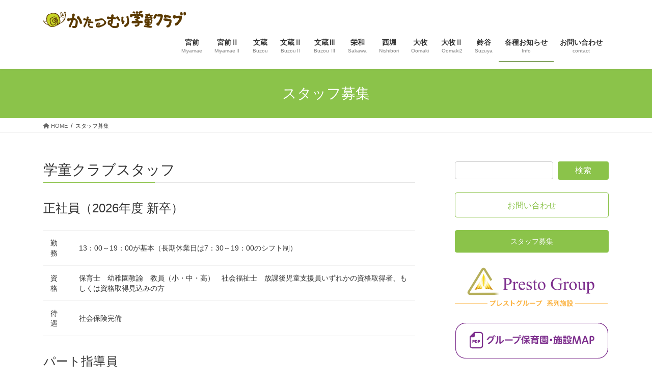

--- FILE ---
content_type: text/html; charset=UTF-8
request_url: https://gakudou.pk-katatsumuri.com/recruit
body_size: 13968
content:
<!DOCTYPE html>
<html lang="ja">
<head>
<meta charset="utf-8">
<meta http-equiv="X-UA-Compatible" content="IE=edge">
<meta name="viewport" content="width=device-width, initial-scale=1">
<!-- Google tag (gtag.js) --><script async src="https://www.googletagmanager.com/gtag/js?id=UA-131055679-3"></script><script>window.dataLayer = window.dataLayer || [];function gtag(){dataLayer.push(arguments);}gtag('js', new Date());gtag('config', 'UA-131055679-3');</script>
<title>スタッフ募集 | かたつむり学童クラブ</title>
<meta name='robots' content='max-image-preview:large' />
	<style>img:is([sizes="auto" i], [sizes^="auto," i]) { contain-intrinsic-size: 3000px 1500px }</style>
	<link rel="alternate" type="application/rss+xml" title="かたつむり学童クラブ &raquo; フィード" href="https://gakudou.pk-katatsumuri.com/feed" />
<link rel="alternate" type="application/rss+xml" title="かたつむり学童クラブ &raquo; コメントフィード" href="https://gakudou.pk-katatsumuri.com/comments/feed" />
<meta name="description" content="学童クラブスタッフ正社員（2026年度 新卒）勤　務13：00～19：00が基本（長期休業日は7：30～19：00のシフト制）資　格保育士　幼稚園教諭　教員（小・中・高）　社会福祉士　放課後児童支援員いずれかの資格取得者、もしくは資格取得見込みの方待　遇社会保険完備パート指導員勤　務13：00～19：00が基本（長期休業日は7：30～19：00のシフト制）資　格保育士　幼稚園教諭　教員（小・中・高）　社会福祉士　放課後児童" /><script type="text/javascript">
/* <![CDATA[ */
window._wpemojiSettings = {"baseUrl":"https:\/\/s.w.org\/images\/core\/emoji\/16.0.1\/72x72\/","ext":".png","svgUrl":"https:\/\/s.w.org\/images\/core\/emoji\/16.0.1\/svg\/","svgExt":".svg","source":{"concatemoji":"https:\/\/gakudou.pk-katatsumuri.com\/wp\/wp-includes\/js\/wp-emoji-release.min.js?ver=6.8.3"}};
/*! This file is auto-generated */
!function(s,n){var o,i,e;function c(e){try{var t={supportTests:e,timestamp:(new Date).valueOf()};sessionStorage.setItem(o,JSON.stringify(t))}catch(e){}}function p(e,t,n){e.clearRect(0,0,e.canvas.width,e.canvas.height),e.fillText(t,0,0);var t=new Uint32Array(e.getImageData(0,0,e.canvas.width,e.canvas.height).data),a=(e.clearRect(0,0,e.canvas.width,e.canvas.height),e.fillText(n,0,0),new Uint32Array(e.getImageData(0,0,e.canvas.width,e.canvas.height).data));return t.every(function(e,t){return e===a[t]})}function u(e,t){e.clearRect(0,0,e.canvas.width,e.canvas.height),e.fillText(t,0,0);for(var n=e.getImageData(16,16,1,1),a=0;a<n.data.length;a++)if(0!==n.data[a])return!1;return!0}function f(e,t,n,a){switch(t){case"flag":return n(e,"\ud83c\udff3\ufe0f\u200d\u26a7\ufe0f","\ud83c\udff3\ufe0f\u200b\u26a7\ufe0f")?!1:!n(e,"\ud83c\udde8\ud83c\uddf6","\ud83c\udde8\u200b\ud83c\uddf6")&&!n(e,"\ud83c\udff4\udb40\udc67\udb40\udc62\udb40\udc65\udb40\udc6e\udb40\udc67\udb40\udc7f","\ud83c\udff4\u200b\udb40\udc67\u200b\udb40\udc62\u200b\udb40\udc65\u200b\udb40\udc6e\u200b\udb40\udc67\u200b\udb40\udc7f");case"emoji":return!a(e,"\ud83e\udedf")}return!1}function g(e,t,n,a){var r="undefined"!=typeof WorkerGlobalScope&&self instanceof WorkerGlobalScope?new OffscreenCanvas(300,150):s.createElement("canvas"),o=r.getContext("2d",{willReadFrequently:!0}),i=(o.textBaseline="top",o.font="600 32px Arial",{});return e.forEach(function(e){i[e]=t(o,e,n,a)}),i}function t(e){var t=s.createElement("script");t.src=e,t.defer=!0,s.head.appendChild(t)}"undefined"!=typeof Promise&&(o="wpEmojiSettingsSupports",i=["flag","emoji"],n.supports={everything:!0,everythingExceptFlag:!0},e=new Promise(function(e){s.addEventListener("DOMContentLoaded",e,{once:!0})}),new Promise(function(t){var n=function(){try{var e=JSON.parse(sessionStorage.getItem(o));if("object"==typeof e&&"number"==typeof e.timestamp&&(new Date).valueOf()<e.timestamp+604800&&"object"==typeof e.supportTests)return e.supportTests}catch(e){}return null}();if(!n){if("undefined"!=typeof Worker&&"undefined"!=typeof OffscreenCanvas&&"undefined"!=typeof URL&&URL.createObjectURL&&"undefined"!=typeof Blob)try{var e="postMessage("+g.toString()+"("+[JSON.stringify(i),f.toString(),p.toString(),u.toString()].join(",")+"));",a=new Blob([e],{type:"text/javascript"}),r=new Worker(URL.createObjectURL(a),{name:"wpTestEmojiSupports"});return void(r.onmessage=function(e){c(n=e.data),r.terminate(),t(n)})}catch(e){}c(n=g(i,f,p,u))}t(n)}).then(function(e){for(var t in e)n.supports[t]=e[t],n.supports.everything=n.supports.everything&&n.supports[t],"flag"!==t&&(n.supports.everythingExceptFlag=n.supports.everythingExceptFlag&&n.supports[t]);n.supports.everythingExceptFlag=n.supports.everythingExceptFlag&&!n.supports.flag,n.DOMReady=!1,n.readyCallback=function(){n.DOMReady=!0}}).then(function(){return e}).then(function(){var e;n.supports.everything||(n.readyCallback(),(e=n.source||{}).concatemoji?t(e.concatemoji):e.wpemoji&&e.twemoji&&(t(e.twemoji),t(e.wpemoji)))}))}((window,document),window._wpemojiSettings);
/* ]]> */
</script>
<link rel='stylesheet' id='vkExUnit_common_style-css' href='https://gakudou.pk-katatsumuri.com/wp/wp-content/plugins/vk-all-in-one-expansion-unit/assets/css/vkExUnit_style.css?ver=9.112.4.0' type='text/css' media='all' />
<style id='vkExUnit_common_style-inline-css' type='text/css'>
:root {--ver_page_top_button_url:url(https://gakudou.pk-katatsumuri.com/wp/wp-content/plugins/vk-all-in-one-expansion-unit/assets/images/to-top-btn-icon.svg);}@font-face {font-weight: normal;font-style: normal;font-family: "vk_sns";src: url("https://gakudou.pk-katatsumuri.com/wp/wp-content/plugins/vk-all-in-one-expansion-unit/inc/sns/icons/fonts/vk_sns.eot?-bq20cj");src: url("https://gakudou.pk-katatsumuri.com/wp/wp-content/plugins/vk-all-in-one-expansion-unit/inc/sns/icons/fonts/vk_sns.eot?#iefix-bq20cj") format("embedded-opentype"),url("https://gakudou.pk-katatsumuri.com/wp/wp-content/plugins/vk-all-in-one-expansion-unit/inc/sns/icons/fonts/vk_sns.woff?-bq20cj") format("woff"),url("https://gakudou.pk-katatsumuri.com/wp/wp-content/plugins/vk-all-in-one-expansion-unit/inc/sns/icons/fonts/vk_sns.ttf?-bq20cj") format("truetype"),url("https://gakudou.pk-katatsumuri.com/wp/wp-content/plugins/vk-all-in-one-expansion-unit/inc/sns/icons/fonts/vk_sns.svg?-bq20cj#vk_sns") format("svg");}
.veu_promotion-alert__content--text {border: 1px solid rgba(0,0,0,0.125);padding: 0.5em 1em;border-radius: var(--vk-size-radius);margin-bottom: var(--vk-margin-block-bottom);font-size: 0.875rem;}/* Alert Content部分に段落タグを入れた場合に最後の段落の余白を0にする */.veu_promotion-alert__content--text p:last-of-type{margin-bottom:0;margin-top: 0;}
</style>
<style id='wp-emoji-styles-inline-css' type='text/css'>

	img.wp-smiley, img.emoji {
		display: inline !important;
		border: none !important;
		box-shadow: none !important;
		height: 1em !important;
		width: 1em !important;
		margin: 0 0.07em !important;
		vertical-align: -0.1em !important;
		background: none !important;
		padding: 0 !important;
	}
</style>
<link rel='stylesheet' id='wp-block-library-css' href='https://gakudou.pk-katatsumuri.com/wp/wp-includes/css/dist/block-library/style.min.css?ver=6.8.3' type='text/css' media='all' />
<style id='classic-theme-styles-inline-css' type='text/css'>
/*! This file is auto-generated */
.wp-block-button__link{color:#fff;background-color:#32373c;border-radius:9999px;box-shadow:none;text-decoration:none;padding:calc(.667em + 2px) calc(1.333em + 2px);font-size:1.125em}.wp-block-file__button{background:#32373c;color:#fff;text-decoration:none}
</style>
<style id='pdfemb-pdf-embedder-viewer-style-inline-css' type='text/css'>
.wp-block-pdfemb-pdf-embedder-viewer{max-width:none}

</style>
<style id='global-styles-inline-css' type='text/css'>
:root{--wp--preset--aspect-ratio--square: 1;--wp--preset--aspect-ratio--4-3: 4/3;--wp--preset--aspect-ratio--3-4: 3/4;--wp--preset--aspect-ratio--3-2: 3/2;--wp--preset--aspect-ratio--2-3: 2/3;--wp--preset--aspect-ratio--16-9: 16/9;--wp--preset--aspect-ratio--9-16: 9/16;--wp--preset--color--black: #000000;--wp--preset--color--cyan-bluish-gray: #abb8c3;--wp--preset--color--white: #ffffff;--wp--preset--color--pale-pink: #f78da7;--wp--preset--color--vivid-red: #cf2e2e;--wp--preset--color--luminous-vivid-orange: #ff6900;--wp--preset--color--luminous-vivid-amber: #fcb900;--wp--preset--color--light-green-cyan: #7bdcb5;--wp--preset--color--vivid-green-cyan: #00d084;--wp--preset--color--pale-cyan-blue: #8ed1fc;--wp--preset--color--vivid-cyan-blue: #0693e3;--wp--preset--color--vivid-purple: #9b51e0;--wp--preset--gradient--vivid-cyan-blue-to-vivid-purple: linear-gradient(135deg,rgba(6,147,227,1) 0%,rgb(155,81,224) 100%);--wp--preset--gradient--light-green-cyan-to-vivid-green-cyan: linear-gradient(135deg,rgb(122,220,180) 0%,rgb(0,208,130) 100%);--wp--preset--gradient--luminous-vivid-amber-to-luminous-vivid-orange: linear-gradient(135deg,rgba(252,185,0,1) 0%,rgba(255,105,0,1) 100%);--wp--preset--gradient--luminous-vivid-orange-to-vivid-red: linear-gradient(135deg,rgba(255,105,0,1) 0%,rgb(207,46,46) 100%);--wp--preset--gradient--very-light-gray-to-cyan-bluish-gray: linear-gradient(135deg,rgb(238,238,238) 0%,rgb(169,184,195) 100%);--wp--preset--gradient--cool-to-warm-spectrum: linear-gradient(135deg,rgb(74,234,220) 0%,rgb(151,120,209) 20%,rgb(207,42,186) 40%,rgb(238,44,130) 60%,rgb(251,105,98) 80%,rgb(254,248,76) 100%);--wp--preset--gradient--blush-light-purple: linear-gradient(135deg,rgb(255,206,236) 0%,rgb(152,150,240) 100%);--wp--preset--gradient--blush-bordeaux: linear-gradient(135deg,rgb(254,205,165) 0%,rgb(254,45,45) 50%,rgb(107,0,62) 100%);--wp--preset--gradient--luminous-dusk: linear-gradient(135deg,rgb(255,203,112) 0%,rgb(199,81,192) 50%,rgb(65,88,208) 100%);--wp--preset--gradient--pale-ocean: linear-gradient(135deg,rgb(255,245,203) 0%,rgb(182,227,212) 50%,rgb(51,167,181) 100%);--wp--preset--gradient--electric-grass: linear-gradient(135deg,rgb(202,248,128) 0%,rgb(113,206,126) 100%);--wp--preset--gradient--midnight: linear-gradient(135deg,rgb(2,3,129) 0%,rgb(40,116,252) 100%);--wp--preset--font-size--small: 13px;--wp--preset--font-size--medium: 20px;--wp--preset--font-size--large: 36px;--wp--preset--font-size--x-large: 42px;--wp--preset--spacing--20: 0.44rem;--wp--preset--spacing--30: 0.67rem;--wp--preset--spacing--40: 1rem;--wp--preset--spacing--50: 1.5rem;--wp--preset--spacing--60: 2.25rem;--wp--preset--spacing--70: 3.38rem;--wp--preset--spacing--80: 5.06rem;--wp--preset--shadow--natural: 6px 6px 9px rgba(0, 0, 0, 0.2);--wp--preset--shadow--deep: 12px 12px 50px rgba(0, 0, 0, 0.4);--wp--preset--shadow--sharp: 6px 6px 0px rgba(0, 0, 0, 0.2);--wp--preset--shadow--outlined: 6px 6px 0px -3px rgba(255, 255, 255, 1), 6px 6px rgba(0, 0, 0, 1);--wp--preset--shadow--crisp: 6px 6px 0px rgba(0, 0, 0, 1);}:where(.is-layout-flex){gap: 0.5em;}:where(.is-layout-grid){gap: 0.5em;}body .is-layout-flex{display: flex;}.is-layout-flex{flex-wrap: wrap;align-items: center;}.is-layout-flex > :is(*, div){margin: 0;}body .is-layout-grid{display: grid;}.is-layout-grid > :is(*, div){margin: 0;}:where(.wp-block-columns.is-layout-flex){gap: 2em;}:where(.wp-block-columns.is-layout-grid){gap: 2em;}:where(.wp-block-post-template.is-layout-flex){gap: 1.25em;}:where(.wp-block-post-template.is-layout-grid){gap: 1.25em;}.has-black-color{color: var(--wp--preset--color--black) !important;}.has-cyan-bluish-gray-color{color: var(--wp--preset--color--cyan-bluish-gray) !important;}.has-white-color{color: var(--wp--preset--color--white) !important;}.has-pale-pink-color{color: var(--wp--preset--color--pale-pink) !important;}.has-vivid-red-color{color: var(--wp--preset--color--vivid-red) !important;}.has-luminous-vivid-orange-color{color: var(--wp--preset--color--luminous-vivid-orange) !important;}.has-luminous-vivid-amber-color{color: var(--wp--preset--color--luminous-vivid-amber) !important;}.has-light-green-cyan-color{color: var(--wp--preset--color--light-green-cyan) !important;}.has-vivid-green-cyan-color{color: var(--wp--preset--color--vivid-green-cyan) !important;}.has-pale-cyan-blue-color{color: var(--wp--preset--color--pale-cyan-blue) !important;}.has-vivid-cyan-blue-color{color: var(--wp--preset--color--vivid-cyan-blue) !important;}.has-vivid-purple-color{color: var(--wp--preset--color--vivid-purple) !important;}.has-black-background-color{background-color: var(--wp--preset--color--black) !important;}.has-cyan-bluish-gray-background-color{background-color: var(--wp--preset--color--cyan-bluish-gray) !important;}.has-white-background-color{background-color: var(--wp--preset--color--white) !important;}.has-pale-pink-background-color{background-color: var(--wp--preset--color--pale-pink) !important;}.has-vivid-red-background-color{background-color: var(--wp--preset--color--vivid-red) !important;}.has-luminous-vivid-orange-background-color{background-color: var(--wp--preset--color--luminous-vivid-orange) !important;}.has-luminous-vivid-amber-background-color{background-color: var(--wp--preset--color--luminous-vivid-amber) !important;}.has-light-green-cyan-background-color{background-color: var(--wp--preset--color--light-green-cyan) !important;}.has-vivid-green-cyan-background-color{background-color: var(--wp--preset--color--vivid-green-cyan) !important;}.has-pale-cyan-blue-background-color{background-color: var(--wp--preset--color--pale-cyan-blue) !important;}.has-vivid-cyan-blue-background-color{background-color: var(--wp--preset--color--vivid-cyan-blue) !important;}.has-vivid-purple-background-color{background-color: var(--wp--preset--color--vivid-purple) !important;}.has-black-border-color{border-color: var(--wp--preset--color--black) !important;}.has-cyan-bluish-gray-border-color{border-color: var(--wp--preset--color--cyan-bluish-gray) !important;}.has-white-border-color{border-color: var(--wp--preset--color--white) !important;}.has-pale-pink-border-color{border-color: var(--wp--preset--color--pale-pink) !important;}.has-vivid-red-border-color{border-color: var(--wp--preset--color--vivid-red) !important;}.has-luminous-vivid-orange-border-color{border-color: var(--wp--preset--color--luminous-vivid-orange) !important;}.has-luminous-vivid-amber-border-color{border-color: var(--wp--preset--color--luminous-vivid-amber) !important;}.has-light-green-cyan-border-color{border-color: var(--wp--preset--color--light-green-cyan) !important;}.has-vivid-green-cyan-border-color{border-color: var(--wp--preset--color--vivid-green-cyan) !important;}.has-pale-cyan-blue-border-color{border-color: var(--wp--preset--color--pale-cyan-blue) !important;}.has-vivid-cyan-blue-border-color{border-color: var(--wp--preset--color--vivid-cyan-blue) !important;}.has-vivid-purple-border-color{border-color: var(--wp--preset--color--vivid-purple) !important;}.has-vivid-cyan-blue-to-vivid-purple-gradient-background{background: var(--wp--preset--gradient--vivid-cyan-blue-to-vivid-purple) !important;}.has-light-green-cyan-to-vivid-green-cyan-gradient-background{background: var(--wp--preset--gradient--light-green-cyan-to-vivid-green-cyan) !important;}.has-luminous-vivid-amber-to-luminous-vivid-orange-gradient-background{background: var(--wp--preset--gradient--luminous-vivid-amber-to-luminous-vivid-orange) !important;}.has-luminous-vivid-orange-to-vivid-red-gradient-background{background: var(--wp--preset--gradient--luminous-vivid-orange-to-vivid-red) !important;}.has-very-light-gray-to-cyan-bluish-gray-gradient-background{background: var(--wp--preset--gradient--very-light-gray-to-cyan-bluish-gray) !important;}.has-cool-to-warm-spectrum-gradient-background{background: var(--wp--preset--gradient--cool-to-warm-spectrum) !important;}.has-blush-light-purple-gradient-background{background: var(--wp--preset--gradient--blush-light-purple) !important;}.has-blush-bordeaux-gradient-background{background: var(--wp--preset--gradient--blush-bordeaux) !important;}.has-luminous-dusk-gradient-background{background: var(--wp--preset--gradient--luminous-dusk) !important;}.has-pale-ocean-gradient-background{background: var(--wp--preset--gradient--pale-ocean) !important;}.has-electric-grass-gradient-background{background: var(--wp--preset--gradient--electric-grass) !important;}.has-midnight-gradient-background{background: var(--wp--preset--gradient--midnight) !important;}.has-small-font-size{font-size: var(--wp--preset--font-size--small) !important;}.has-medium-font-size{font-size: var(--wp--preset--font-size--medium) !important;}.has-large-font-size{font-size: var(--wp--preset--font-size--large) !important;}.has-x-large-font-size{font-size: var(--wp--preset--font-size--x-large) !important;}
:where(.wp-block-post-template.is-layout-flex){gap: 1.25em;}:where(.wp-block-post-template.is-layout-grid){gap: 1.25em;}
:where(.wp-block-columns.is-layout-flex){gap: 2em;}:where(.wp-block-columns.is-layout-grid){gap: 2em;}
:root :where(.wp-block-pullquote){font-size: 1.5em;line-height: 1.6;}
</style>
<link rel='stylesheet' id='contact-form-7-css' href='https://gakudou.pk-katatsumuri.com/wp/wp-content/plugins/contact-form-7/includes/css/styles.css?ver=6.1.4' type='text/css' media='all' />
<link rel='stylesheet' id='sow-button-base-css' href='https://gakudou.pk-katatsumuri.com/wp/wp-content/plugins/so-widgets-bundle/widgets/button/css/style.css?ver=1.70.3' type='text/css' media='all' />
<link rel='stylesheet' id='sow-button-flat-f1862cf0359a-css' href='https://gakudou.pk-katatsumuri.com/wp/wp-content/uploads/siteorigin-widgets/sow-button-flat-f1862cf0359a.css?ver=6.8.3' type='text/css' media='all' />
<link rel='stylesheet' id='bootstrap-4-style-css' href='https://gakudou.pk-katatsumuri.com/wp/wp-content/themes/lightning/_g2/library/bootstrap-4/css/bootstrap.min.css?ver=4.5.0' type='text/css' media='all' />
<link rel='stylesheet' id='lightning-common-style-css' href='https://gakudou.pk-katatsumuri.com/wp/wp-content/themes/lightning/_g2/assets/css/common.css?ver=15.30.4' type='text/css' media='all' />
<style id='lightning-common-style-inline-css' type='text/css'>
/* vk-mobile-nav */:root {--vk-mobile-nav-menu-btn-bg-src: url("https://gakudou.pk-katatsumuri.com/wp/wp-content/themes/lightning/_g2/inc/vk-mobile-nav/package/images/vk-menu-btn-black.svg");--vk-mobile-nav-menu-btn-close-bg-src: url("https://gakudou.pk-katatsumuri.com/wp/wp-content/themes/lightning/_g2/inc/vk-mobile-nav/package/images/vk-menu-close-black.svg");--vk-menu-acc-icon-open-black-bg-src: url("https://gakudou.pk-katatsumuri.com/wp/wp-content/themes/lightning/_g2/inc/vk-mobile-nav/package/images/vk-menu-acc-icon-open-black.svg");--vk-menu-acc-icon-open-white-bg-src: url("https://gakudou.pk-katatsumuri.com/wp/wp-content/themes/lightning/_g2/inc/vk-mobile-nav/package/images/vk-menu-acc-icon-open-white.svg");--vk-menu-acc-icon-close-black-bg-src: url("https://gakudou.pk-katatsumuri.com/wp/wp-content/themes/lightning/_g2/inc/vk-mobile-nav/package/images/vk-menu-close-black.svg");--vk-menu-acc-icon-close-white-bg-src: url("https://gakudou.pk-katatsumuri.com/wp/wp-content/themes/lightning/_g2/inc/vk-mobile-nav/package/images/vk-menu-close-white.svg");}
</style>
<link rel='stylesheet' id='lightning-design-style-css' href='https://gakudou.pk-katatsumuri.com/wp/wp-content/themes/lightning/_g2/design-skin/origin2/css/style.css?ver=15.30.4' type='text/css' media='all' />
<style id='lightning-design-style-inline-css' type='text/css'>
:root {--color-key:#8bc34a;--wp--preset--color--vk-color-primary:#8bc34a;--color-key-dark:#5f8731;}
/* ltg common custom */:root {--vk-menu-acc-btn-border-color:#333;--vk-color-primary:#8bc34a;--vk-color-primary-dark:#5f8731;--vk-color-primary-vivid:#99d751;--color-key:#8bc34a;--wp--preset--color--vk-color-primary:#8bc34a;--color-key-dark:#5f8731;}.veu_color_txt_key { color:#5f8731 ; }.veu_color_bg_key { background-color:#5f8731 ; }.veu_color_border_key { border-color:#5f8731 ; }.btn-default { border-color:#8bc34a;color:#8bc34a;}.btn-default:focus,.btn-default:hover { border-color:#8bc34a;background-color: #8bc34a; }.wp-block-search__button,.btn-primary { background-color:#8bc34a;border-color:#5f8731; }.wp-block-search__button:focus,.wp-block-search__button:hover,.btn-primary:not(:disabled):not(.disabled):active,.btn-primary:focus,.btn-primary:hover { background-color:#5f8731;border-color:#8bc34a; }.btn-outline-primary { color : #8bc34a ; border-color:#8bc34a; }.btn-outline-primary:not(:disabled):not(.disabled):active,.btn-outline-primary:focus,.btn-outline-primary:hover { color : #fff; background-color:#8bc34a;border-color:#5f8731; }a { color:#337ab7; }
.tagcloud a:before { font-family: "Font Awesome 5 Free";content: "\f02b";font-weight: bold; }
.media .media-body .media-heading a:hover { color:#8bc34a; }@media (min-width: 768px){.gMenu > li:before,.gMenu > li.menu-item-has-children::after { border-bottom-color:#5f8731 }.gMenu li li { background-color:#5f8731 }.gMenu li li a:hover { background-color:#8bc34a; }} /* @media (min-width: 768px) */.page-header { background-color:#8bc34a; }h2,.mainSection-title { border-top-color:#8bc34a; }h3:after,.subSection-title:after { border-bottom-color:#8bc34a; }ul.page-numbers li span.page-numbers.current,.page-link dl .post-page-numbers.current { background-color:#8bc34a; }.pager li > a { border-color:#8bc34a;color:#8bc34a;}.pager li > a:hover { background-color:#8bc34a;color:#fff;}.siteFooter { border-top-color:#8bc34a; }dt { border-left-color:#8bc34a; }:root {--g_nav_main_acc_icon_open_url:url(https://gakudou.pk-katatsumuri.com/wp/wp-content/themes/lightning/_g2/inc/vk-mobile-nav/package/images/vk-menu-acc-icon-open-black.svg);--g_nav_main_acc_icon_close_url: url(https://gakudou.pk-katatsumuri.com/wp/wp-content/themes/lightning/_g2/inc/vk-mobile-nav/package/images/vk-menu-close-black.svg);--g_nav_sub_acc_icon_open_url: url(https://gakudou.pk-katatsumuri.com/wp/wp-content/themes/lightning/_g2/inc/vk-mobile-nav/package/images/vk-menu-acc-icon-open-white.svg);--g_nav_sub_acc_icon_close_url: url(https://gakudou.pk-katatsumuri.com/wp/wp-content/themes/lightning/_g2/inc/vk-mobile-nav/package/images/vk-menu-close-white.svg);}
</style>
<link rel='stylesheet' id='veu-cta-css' href='https://gakudou.pk-katatsumuri.com/wp/wp-content/plugins/vk-all-in-one-expansion-unit/inc/call-to-action/package/assets/css/style.css?ver=9.112.4.0' type='text/css' media='all' />
<link rel='stylesheet' id='lightning-theme-style-css' href='https://gakudou.pk-katatsumuri.com/wp/wp-content/themes/katatsumuri-hoiku/style.css?ver=15.30.4' type='text/css' media='all' />
<link rel='stylesheet' id='vk-font-awesome-css' href='https://gakudou.pk-katatsumuri.com/wp/wp-content/themes/lightning/vendor/vektor-inc/font-awesome-versions/src/versions/6/css/all.min.css?ver=6.6.0' type='text/css' media='all' />
<script type="text/javascript" src="https://gakudou.pk-katatsumuri.com/wp/wp-includes/js/tinymce/tinymce.min.js?ver=49110-20250317" id="wp-tinymce-root-js"></script>
<script type="text/javascript" src="https://gakudou.pk-katatsumuri.com/wp/wp-includes/js/tinymce/plugins/compat3x/plugin.min.js?ver=49110-20250317" id="wp-tinymce-js"></script>
<script type="text/javascript" src="https://gakudou.pk-katatsumuri.com/wp/wp-includes/js/jquery/jquery.min.js?ver=3.7.1" id="jquery-core-js"></script>
<script type="text/javascript" src="https://gakudou.pk-katatsumuri.com/wp/wp-includes/js/jquery/jquery-migrate.min.js?ver=3.4.1" id="jquery-migrate-js"></script>
<link rel="https://api.w.org/" href="https://gakudou.pk-katatsumuri.com/wp-json/" /><link rel="alternate" title="JSON" type="application/json" href="https://gakudou.pk-katatsumuri.com/wp-json/wp/v2/pages/782" /><link rel="EditURI" type="application/rsd+xml" title="RSD" href="https://gakudou.pk-katatsumuri.com/wp/xmlrpc.php?rsd" />
<meta name="generator" content="WordPress 6.8.3" />
<link rel="canonical" href="https://gakudou.pk-katatsumuri.com/recruit" />
<link rel='shortlink' href='https://gakudou.pk-katatsumuri.com/?p=782' />
<link rel="alternate" title="oEmbed (JSON)" type="application/json+oembed" href="https://gakudou.pk-katatsumuri.com/wp-json/oembed/1.0/embed?url=https%3A%2F%2Fgakudou.pk-katatsumuri.com%2Frecruit" />
<link rel="alternate" title="oEmbed (XML)" type="text/xml+oembed" href="https://gakudou.pk-katatsumuri.com/wp-json/oembed/1.0/embed?url=https%3A%2F%2Fgakudou.pk-katatsumuri.com%2Frecruit&#038;format=xml" />
<style id="lightning-color-custom-for-plugins" type="text/css">/* ltg theme common */.color_key_bg,.color_key_bg_hover:hover{background-color: #8bc34a;}.color_key_txt,.color_key_txt_hover:hover{color: #8bc34a;}.color_key_border,.color_key_border_hover:hover{border-color: #8bc34a;}.color_key_dark_bg,.color_key_dark_bg_hover:hover{background-color: #5f8731;}.color_key_dark_txt,.color_key_dark_txt_hover:hover{color: #5f8731;}.color_key_dark_border,.color_key_dark_border_hover:hover{border-color: #5f8731;}</style><style>.simplemap img{max-width:none !important;padding:0 !important;margin:0 !important;}.staticmap,.staticmap img{max-width:100% !important;height:auto !important;}.simplemap .simplemap-content{display:none;}</style>
<!-- [ VK All in One Expansion Unit OGP ] -->
<meta property="og:site_name" content="かたつむり学童クラブ" />
<meta property="og:url" content="https://gakudou.pk-katatsumuri.com/recruit" />
<meta property="og:title" content="スタッフ募集 | かたつむり学童クラブ" />
<meta property="og:description" content="学童クラブスタッフ正社員（2026年度 新卒）勤　務13：00～19：00が基本（長期休業日は7：30～19：00のシフト制）資　格保育士　幼稚園教諭　教員（小・中・高）　社会福祉士　放課後児童支援員いずれかの資格取得者、もしくは資格取得見込みの方待　遇社会保険完備パート指導員勤　務13：00～19：00が基本（長期休業日は7：30～19：00のシフト制）資　格保育士　幼稚園教諭　教員（小・中・高）　社会福祉士　放課後児童" />
<meta property="og:type" content="article" />
<!-- [ / VK All in One Expansion Unit OGP ] -->
<!-- [ VK All in One Expansion Unit twitter card ] -->
<meta name="twitter:card" content="summary_large_image">
<meta name="twitter:description" content="学童クラブスタッフ正社員（2026年度 新卒）勤　務13：00～19：00が基本（長期休業日は7：30～19：00のシフト制）資　格保育士　幼稚園教諭　教員（小・中・高）　社会福祉士　放課後児童支援員いずれかの資格取得者、もしくは資格取得見込みの方待　遇社会保険完備パート指導員勤　務13：00～19：00が基本（長期休業日は7：30～19：00のシフト制）資　格保育士　幼稚園教諭　教員（小・中・高）　社会福祉士　放課後児童">
<meta name="twitter:title" content="スタッフ募集 | かたつむり学童クラブ">
<meta name="twitter:url" content="https://gakudou.pk-katatsumuri.com/recruit">
	<meta name="twitter:domain" content="gakudou.pk-katatsumuri.com">
	<!-- [ / VK All in One Expansion Unit twitter card ] -->
	<link rel="icon" href="https://gakudou.pk-katatsumuri.com/wp/wp-content/uploads/2024/12/fvicon_ibasyo-150x150.png" sizes="32x32" />
<link rel="icon" href="https://gakudou.pk-katatsumuri.com/wp/wp-content/uploads/2024/12/fvicon_ibasyo-300x300.png" sizes="192x192" />
<link rel="apple-touch-icon" href="https://gakudou.pk-katatsumuri.com/wp/wp-content/uploads/2024/12/fvicon_ibasyo-300x300.png" />
<meta name="msapplication-TileImage" content="https://gakudou.pk-katatsumuri.com/wp/wp-content/uploads/2024/12/fvicon_ibasyo-300x300.png" />
		<style type="text/css" id="wp-custom-css">
			h3.sow-headline, h3.widget-title {
	 border-color: #8bc34a;
}

header.archive-header {
	border-bottom: none;
}

.archive-header h1 {
	font-size:24px;
	color: #60430F;
}

.well > h3 {
	font-size:20px;
	margin-bottom:12px;
}

@media (min-width: 992px) {
    
p {
    font-size:16px;
    } 
    
}

.postList_body * {
	font-size:16px;
}

.textwidget dl,.textwidget ol,.textwidget ul   {
	font-size:16px;
}


.sow-accordion-title {
	font-size:20px;
}

.sow-accordion-panel-content {
	font-size: 16px;
}

.sow-carousel-item h3 a{
	font-size: 14px;
	font-weight: normal;
}		</style>
		
</head>
<body class="wp-singular page-template-default page page-id-782 wp-theme-lightning wp-child-theme-katatsumuri-hoiku fa_v6_css post-name-recruit post-type-page sidebar-fix sidebar-fix-priority-top bootstrap4 device-pc">
<a class="skip-link screen-reader-text" href="#main">コンテンツへスキップ</a>
<a class="skip-link screen-reader-text" href="#vk-mobile-nav">ナビゲーションに移動</a>
<header class="siteHeader">
		<div class="container siteHeadContainer">
		<div class="navbar-header">
						<p class="navbar-brand siteHeader_logo">
			<a href="https://gakudou.pk-katatsumuri.com/">
				<span><img src="http://gakudou.pk-katatsumuri.com/wp/wp-content/uploads/2018/05/logo-gakudou-g.png" alt="かたつむり学童クラブ" /></span>
			</a>
			</p>
					</div>

					<div id="gMenu_outer" class="gMenu_outer">
				<nav class="menu-headernavigation-container"><ul id="menu-headernavigation" class="menu gMenu vk-menu-acc"><li id="menu-item-2226" class="menu-item menu-item-type-post_type menu-item-object-page"><a href="https://gakudou.pk-katatsumuri.com/miyamae-top"><strong class="gMenu_name">宮前</strong><span class="gMenu_description">Miyamae</span></a></li>
<li id="menu-item-3549" class="menu-item menu-item-type-post_type menu-item-object-page"><a href="https://gakudou.pk-katatsumuri.com/miyamae2-top"><strong class="gMenu_name">宮前Ⅱ</strong><span class="gMenu_description">MiyamaeⅡ</span></a></li>
<li id="menu-item-2225" class="menu-item menu-item-type-post_type menu-item-object-page"><a href="https://gakudou.pk-katatsumuri.com/buzou-top"><strong class="gMenu_name">文蔵</strong><span class="gMenu_description">Buzou</span></a></li>
<li id="menu-item-2545" class="menu-item menu-item-type-post_type menu-item-object-page"><a href="https://gakudou.pk-katatsumuri.com/buzou2-top"><strong class="gMenu_name">文蔵Ⅱ</strong><span class="gMenu_description">BuzouⅡ</span></a></li>
<li id="menu-item-6331" class="menu-item menu-item-type-post_type menu-item-object-page"><a href="https://gakudou.pk-katatsumuri.com/buzou3-top"><strong class="gMenu_name">文蔵Ⅲ</strong><span class="gMenu_description">Buzou Ⅲ</span></a></li>
<li id="menu-item-2224" class="menu-item menu-item-type-post_type menu-item-object-page"><a href="https://gakudou.pk-katatsumuri.com/sakawa-top"><strong class="gMenu_name">栄和</strong><span class="gMenu_description">Sakawa</span></a></li>
<li id="menu-item-2223" class="menu-item menu-item-type-post_type menu-item-object-page"><a href="https://gakudou.pk-katatsumuri.com/nishibori-top"><strong class="gMenu_name">西堀</strong><span class="gMenu_description">Nishibori</span></a></li>
<li id="menu-item-2468" class="menu-item menu-item-type-post_type menu-item-object-page"><a href="https://gakudou.pk-katatsumuri.com/oomaki-top"><strong class="gMenu_name">大牧</strong><span class="gMenu_description">Oomaki</span></a></li>
<li id="menu-item-7884" class="menu-item menu-item-type-post_type menu-item-object-page"><a href="https://gakudou.pk-katatsumuri.com/oomaki2-top"><strong class="gMenu_name">大牧Ⅱ</strong><span class="gMenu_description">Oomaki2</span></a></li>
<li id="menu-item-6952" class="menu-item menu-item-type-post_type menu-item-object-page"><a href="https://gakudou.pk-katatsumuri.com/suzuya-top"><strong class="gMenu_name">鈴谷</strong><span class="gMenu_description">Suzuya</span></a></li>
<li id="menu-item-2230" class="menu-item menu-item-type-post_type menu-item-object-page current-menu-parent current_page_ancestor menu-item-has-children"><a href="https://gakudou.pk-katatsumuri.com/info-top"><strong class="gMenu_name">各種お知らせ</strong><span class="gMenu_description">Info</span></a>
<ul class="sub-menu">
	<li id="menu-item-2092" class="menu-item menu-item-type-post_type menu-item-object-page"><a href="https://gakudou.pk-katatsumuri.com/info-top/blog">クラブ内のようす</a></li>
	<li id="menu-item-2111" class="menu-item menu-item-type-custom menu-item-object-custom"><a href="/info/">お知らせ</a></li>
	<li id="menu-item-2275" class="menu-item menu-item-type-post_type menu-item-object-page current-menu-item page_item page-item-782 current_page_item"><a href="https://gakudou.pk-katatsumuri.com/recruit">スタッフ募集</a></li>
</ul>
</li>
<li id="menu-item-2274" class="menu-item menu-item-type-post_type menu-item-object-page"><a href="https://gakudou.pk-katatsumuri.com/contact"><strong class="gMenu_name">お問い合わせ</strong><span class="gMenu_description">contact</span></a></li>
</ul></nav>			</div>
			</div>
	</header>

<div class="section page-header"><div class="container"><div class="row"><div class="col-md-12">
<h1 class="page-header_pageTitle">
スタッフ募集</h1>
</div></div></div></div><!-- [ /.page-header ] -->


<!-- [ .breadSection ] --><div class="section breadSection"><div class="container"><div class="row"><ol class="breadcrumb" itemscope itemtype="https://schema.org/BreadcrumbList"><li id="panHome" itemprop="itemListElement" itemscope itemtype="http://schema.org/ListItem"><a itemprop="item" href="https://gakudou.pk-katatsumuri.com/"><span itemprop="name"><i class="fa fa-home"></i> HOME</span></a><meta itemprop="position" content="1" /></li><li><span>スタッフ募集</span><meta itemprop="position" content="2" /></li></ol></div></div></div><!-- [ /.breadSection ] -->

<div class="section siteContent">
<div class="container">
<div class="row">

	<div class="col mainSection mainSection-col-two baseSection vk_posts-mainSection" id="main" role="main">
				<article id="post-782" class="entry entry-full post-782 page type-page status-publish hentry">

	
	
	
	<div class="entry-body">
				<h3>学童クラブスタッフ</h3>
<h4>正社員（2026年度 新卒）</h4>
<table summary="正社員（2022年度 新卒）">
<tbody>
<tr>
<th>勤　務</th>
<td>13：00～19：00が基本（長期休業日は7：30～19：00のシフト制）</td>
</tr>
<tr>
<th>資　格</th>
<td>保育士　幼稚園教諭　教員（小・中・高）　社会福祉士　放課後児童支援員いずれかの資格取得者、もしくは資格取得見込みの方</td>
</tr>
<tr>
<th>待　遇</th>
<td>社会保険完備</td>
</tr>
</tbody>
</table>
<h4>パート指導員</h4>
<table summary="パート指導員">
<tbody>
<tr>
<th>勤　務</th>
<td>13：00～19：00が基本（長期休業日は7：30～19：00のシフト制）</td>
</tr>
<tr>
<th>資　格</th>
<td>保育士　幼稚園教諭　教員（小・中・高）　社会福祉士　放課後児童支援員は尚可（無資格者応相談）いずれかの資格取得者、もしくは資格取得見込みの方</td>
</tr>
<tr>
<th>待　遇</th>
<td>社会保険完備（条件有り）</td>
</tr>
</tbody>
</table>
<h3>採用エントリーシート</h3>

<div class="wpcf7 no-js" id="wpcf7-f964-p782-o1" lang="en-US" dir="ltr" data-wpcf7-id="964">
<div class="screen-reader-response"><p role="status" aria-live="polite" aria-atomic="true"></p> <ul></ul></div>
<form action="/recruit#wpcf7-f964-p782-o1" method="post" class="wpcf7-form init" aria-label="Contact form" novalidate="novalidate" data-status="init">
<fieldset class="hidden-fields-container"><input type="hidden" name="_wpcf7" value="964" /><input type="hidden" name="_wpcf7_version" value="6.1.4" /><input type="hidden" name="_wpcf7_locale" value="en_US" /><input type="hidden" name="_wpcf7_unit_tag" value="wpcf7-f964-p782-o1" /><input type="hidden" name="_wpcf7_container_post" value="782" /><input type="hidden" name="_wpcf7_posted_data_hash" value="" />
</fieldset>
<p class="caption" align="right"><span class="alert">※</span>印は入力必須項目です
</p>
<table>
	<tr>
		<th>
			<p>お名前 <span class="alert caption">※</span>
			</p>
		</th>
		<td colspan="3">
			<p><span class="wpcf7-form-control-wrap" data-name="your-name"><input size="40" maxlength="400" class="wpcf7-form-control wpcf7-text wpcf7-validates-as-required" aria-required="true" aria-invalid="false" value="" type="text" name="your-name" /></span>
			</p>
		</td>
	</tr>
	<tr>
		<th>
			<p>フリガナ <span class="alert caption">※</span>
			</p>
		</th>
		<td colspan="3">
			<p><span class="wpcf7-form-control-wrap" data-name="kana-name"><input size="40" maxlength="400" class="wpcf7-form-control wpcf7-text wpcf7-validates-as-required" aria-required="true" aria-invalid="false" value="" type="text" name="kana-name" /></span>
			</p>
		</td>
	</tr>
	<tr>
		<th>
			<p>生年月日 <span class="alert caption">※</span>
			</p>
		</th>
		<td>
			<p><span class="wpcf7-form-control-wrap" data-name="birth-y"><select class="wpcf7-form-control wpcf7-select wpcf7-validates-as-required" aria-required="true" aria-invalid="false" name="birth-y"><option value="1945年">1945年</option><option value="1946年">1946年</option><option value="1947年">1947年</option><option value="1948年">1948年</option><option value="1949年">1949年</option><option value="1950年">1950年</option><option value="1951年">1951年</option><option value="1952年">1952年</option><option value="1953年">1953年</option><option value="1954年">1954年</option><option value="1955年">1955年</option><option value="1956年">1956年</option><option value="1957年">1957年</option><option value="1958年">1958年</option><option value="1959年">1959年</option><option value="1960年">1960年</option><option value="1961年">1961年</option><option value="1962年">1962年</option><option value="1963年">1963年</option><option value="1964年">1964年</option><option value="1965年">1965年</option><option value="1966年">1966年</option><option value="1967年">1967年</option><option value="1968年">1968年</option><option value="1969年">1969年</option><option value="1970年">1970年</option><option value="1971年">1971年</option><option value="1972年">1972年</option><option value="1973年">1973年</option><option value="1974年">1974年</option><option value="1975年">1975年</option><option value="1976年">1976年</option><option value="1977年">1977年</option><option value="1978年">1978年</option><option value="1979年">1979年</option><option value="1980年">1980年</option><option value="1981年">1981年</option><option value="1982年">1982年</option><option value="1983年">1983年</option><option value="1984年">1984年</option><option value="1985年">1985年</option><option value="1986年">1986年</option><option value="1987年">1987年</option><option value="1988年">1988年</option><option value="1989年">1989年</option><option value="1990年">1990年</option><option value="1991年">1991年</option><option value="1992年">1992年</option><option value="1993年">1993年</option><option value="1994年">1994年</option><option value="1995年">1995年</option><option value="1996年">1996年</option><option value="1997年">1997年</option><option value="1998年">1998年</option><option value="1999年">1999年</option><option value="2000年">2000年</option><option value="2001年">2001年</option><option value="2002年">2002年</option><option value="2003年">2003年</option><option value="2004年">2004年</option></select></span>
			</p>
		</td>
		<td>
			<p><span class="wpcf7-form-control-wrap" data-name="birth-m"><select class="wpcf7-form-control wpcf7-select wpcf7-validates-as-required" aria-required="true" aria-invalid="false" name="birth-m"><option value="1月">1月</option><option value="2月">2月</option><option value="3月">3月</option><option value="4月">4月</option><option value="5月">5月</option><option value="6月">6月</option><option value="7月">7月</option><option value="8月">8月</option><option value="9月">9月</option><option value="10月">10月</option><option value="11月">11月</option><option value="12月">12月</option></select></span>
			</p>
		</td>
		<td>
			<p><span class="wpcf7-form-control-wrap" data-name="birth-d"><select class="wpcf7-form-control wpcf7-select wpcf7-validates-as-required" aria-required="true" aria-invalid="false" name="birth-d"><option value="1日">1日</option><option value="2日">2日</option><option value="3日">3日</option><option value="4日">4日</option><option value="5日">5日</option><option value="6日">6日</option><option value="7日">7日</option><option value="8日">8日</option><option value="9日">9日</option><option value="10日">10日</option><option value="11日">11日</option><option value="12日">12日</option><option value="13日">13日</option><option value="14日">14日</option><option value="15日">15日</option><option value="16日">16日</option><option value="17日">17日</option><option value="18日">18日</option><option value="19日">19日</option><option value="20日">20日</option><option value="21日">21日</option><option value="22日">22日</option><option value="23日">23日</option><option value="24日">24日</option><option value="25日">25日</option><option value="26日">26日</option><option value="27日">27日</option><option value="28日">28日</option><option value="29日">29日</option><option value="30日">30日</option><option value="31日">31日</option></select></span>
			</p>
		</td>
	</tr>
	<tr>
		<th>
			<p>性別 <span class="alert caption">※</span>
			</p>
		</th>
		<td colspan="3">
			<p><span class="wpcf7-form-control-wrap" data-name="your-sex"><input size="40" maxlength="400" class="wpcf7-form-control wpcf7-text" aria-invalid="false" value="" type="text" name="your-sex" /></span>
			</p>
		</td>
	</tr>
	<tr>
		<th>
			<p>現在の職業
			</p>
		</th>
		<td colspan="3">
			<p><span class="wpcf7-form-control-wrap" data-name="current-job"><input size="40" maxlength="400" class="wpcf7-form-control wpcf7-text" aria-invalid="false" value="" type="text" name="current-job" /></span>
			</p>
		</td>
	</tr>
	<tr>
		<th>
			<p>ご希望の勤務形態
			</p>
		</th>
		<td colspan="3">
			<p><span class="wpcf7-form-control-wrap" data-name="working-arrangement"><span class="wpcf7-form-control wpcf7-radio"><span class="wpcf7-list-item first"><input type="radio" name="working-arrangement" value="正社員" /><span class="wpcf7-list-item-label">正社員</span></span><span class="wpcf7-list-item"><input type="radio" name="working-arrangement" value="正社員（2024年度 新卒）" /><span class="wpcf7-list-item-label">正社員（2024年度 新卒）</span></span><span class="wpcf7-list-item last"><input type="radio" name="working-arrangement" value="パート" /><span class="wpcf7-list-item-label">パート</span></span></span></span>
			</p>
		</td>
	</tr>
	<tr>
		<th>
			<p>ご希望の勤務地
			</p>
		</th>
		<td colspan="3">
			<p><span class="wpcf7-form-control-wrap" data-name="working-area"><span class="wpcf7-form-control wpcf7-checkbox"><span class="wpcf7-list-item first"><input type="checkbox" name="working-area[]" value="さいたま市北区" /><span class="wpcf7-list-item-label">さいたま市北区</span></span><span class="wpcf7-list-item"><input type="checkbox" name="working-area[]" value="さいたま市南区" /><span class="wpcf7-list-item-label">さいたま市南区</span></span><span class="wpcf7-list-item"><input type="checkbox" name="working-area[]" value="さいたま市桜区" /><span class="wpcf7-list-item-label">さいたま市桜区</span></span><span class="wpcf7-list-item last"><input type="checkbox" name="working-area[]" value="さいたま市緑区" /><span class="wpcf7-list-item-label">さいたま市緑区</span></span></span></span>
			</p>
		</td>
	</tr>
	<tr>
		<th rowspan="2">
			<p>ご希望の勤務シフト
			</p>
		</th>
		<td colspan="3">
			<p><span class="wpcf7-form-control-wrap" data-name="working-sift"><span class="wpcf7-form-control wpcf7-radio"><span class="wpcf7-list-item first"><input type="radio" name="working-sift" value="フルパート" /><span class="wpcf7-list-item-label">フルパート</span></span><span class="wpcf7-list-item last"><input type="radio" name="working-sift" value="週２〜３日" /><span class="wpcf7-list-item-label">週２〜３日</span></span></span></span>
			</p>
		</td>
	</tr>
	<tr>
		<td colspan="3">
			<p>上記項目で「その他」を選んだ方は具体的にご記入ください<span class="wpcf7-form-control-wrap" data-name="another-sift"><input size="40" maxlength="400" class="wpcf7-form-control wpcf7-text" aria-invalid="false" value="" type="text" name="another-sift" /></span>
			</p>
		</td>
	</tr>
	<tr>
		<th rowspan="2">
			<p>所有資格
			</p>
		</th>
		<td colspan="3">
			<p><span class="wpcf7-form-control-wrap" data-name="license"><span class="wpcf7-form-control wpcf7-radio"><span class="wpcf7-list-item first"><input type="radio" name="license" value="保育士" /><span class="wpcf7-list-item-label">保育士</span></span><span class="wpcf7-list-item"><input type="radio" name="license" value="幼稚園教諭" /><span class="wpcf7-list-item-label">幼稚園教諭</span></span><span class="wpcf7-list-item"><input type="radio" name="license" value="教員免許（小・中・高）" /><span class="wpcf7-list-item-label">教員免許（小・中・高）</span></span><span class="wpcf7-list-item"><input type="radio" name="license" value="社会福祉士" /><span class="wpcf7-list-item-label">社会福祉士</span></span><span class="wpcf7-list-item"><input type="radio" name="license" value="放課後児童支援員" /><span class="wpcf7-list-item-label">放課後児童支援員</span></span><span class="wpcf7-list-item last"><input type="radio" name="license" value="その他" /><span class="wpcf7-list-item-label">その他</span></span></span></span>
			</p>
		</td>
	</tr>
	<tr>
		<td colspan="3">
			<p>上記項目で「その他」を選んだ方は具体的にご記入ください<span class="wpcf7-form-control-wrap" data-name="another-licence"><input size="40" maxlength="400" class="wpcf7-form-control wpcf7-text" aria-invalid="false" value="" type="text" name="another-licence" /></span>
			</p>
		</td>
	</tr>
	<tr>
		<th>
			<p>郵便番号 <span class="alert caption">※</span>
			</p>
		</th>
		<td colspan="3">
			<p><span class="wpcf7-form-control-wrap" data-name="your-postalnum"><input size="40" maxlength="400" class="wpcf7-form-control wpcf7-text" aria-invalid="false" value="" type="text" name="your-postalnum" /></span>
			</p>
		</td>
	</tr>
	<tr>
		<th rowspan="2">
			<p>ご住所 <span class="alert caption">※</span>
			</p>
		</th>
		<td colspan="3">
			<p><span class="wpcf7-form-control-wrap" data-name="your-address01"><input size="40" maxlength="400" class="wpcf7-form-control wpcf7-text wpcf7-validates-as-required" aria-required="true" aria-invalid="false" value="" type="text" name="your-address01" /></span>市区町村名（例：千代田区神田神保町）
			</p>
		</td>
	</tr>
	<tr>
		<td colspan="3">
			<p><span class="wpcf7-form-control-wrap" data-name="your-address02"><input size="40" maxlength="400" class="wpcf7-form-control wpcf7-text wpcf7-validates-as-required" aria-required="true" aria-invalid="false" value="" type="text" name="your-address02" /></span>番地・ビル名
			</p>
		</td>
	</tr>
	<tr>
		<th>
			<p>電話番号 <span class="alert caption">※</span>
			</p>
		</th>
		<td colspan="3">
			<p><span class="wpcf7-form-control-wrap" data-name="your-tel"><input size="40" maxlength="400" class="wpcf7-form-control wpcf7-text wpcf7-validates-as-required" aria-required="true" aria-invalid="false" value="" type="text" name="your-tel" /></span>
			</p>
		</td>
	</tr>
	<tr>
		<th>
			<p>FAX番号
			</p>
		</th>
		<td colspan="3">
			<p><span class="wpcf7-form-control-wrap" data-name="your-fax"><input size="40" maxlength="400" class="wpcf7-form-control wpcf7-text" aria-invalid="false" value="" type="text" name="your-fax" /></span>
			</p>
		</td>
	</tr>
	<tr>
		<th>
			<p>メールアドレス<br />
<span class="caption">（パソコンに限る）</span>
			</p>
		</th>
		<td colspan="3">
			<p><span class="wpcf7-form-control-wrap" data-name="your-email"><input size="40" maxlength="400" class="wpcf7-form-control wpcf7-email wpcf7-validates-as-required wpcf7-text wpcf7-validates-as-email" aria-required="true" aria-invalid="false" value="" type="email" name="your-email" /></span>
			</p>
		</td>
	</tr>
	<tr>
		<th rowspan="2">
			<p>勤務開始可能日 <span class="alert caption">※</span>
			</p>
		</th>
		<td colspan="3">
			<p><span class="wpcf7-form-control-wrap" data-name="start-date"><span class="wpcf7-form-control wpcf7-radio"><span class="wpcf7-list-item first"><input type="radio" name="start-date" value="即日OK" /><span class="wpcf7-list-item-label">即日OK</span></span><span class="wpcf7-list-item"><input type="radio" name="start-date" value="相談による" /><span class="wpcf7-list-item-label">相談による</span></span><span class="wpcf7-list-item last"><input type="radio" name="start-date" value="その他" /><span class="wpcf7-list-item-label">その他</span></span></span></span>
			</p>
		</td>
	</tr>
	<tr>
		<td colspan="3">
			<p>上記項目で「その他」を選んだ方は具体的にご記入ください<span class="wpcf7-form-control-wrap" data-name="another-date"><input size="40" maxlength="400" class="wpcf7-form-control wpcf7-text" aria-invalid="false" value="" type="text" name="another-date" /></span>
			</p>
		</td>
	</tr>
	<tr>
		<th>
			<p>経歴<br />
職種・経験年数が分かるようご記入ください。
			</p>
		</th>
		<td colspan="3">
			<p><span class="wpcf7-form-control-wrap" data-name="your-history"><textarea cols="40" rows="10" maxlength="2000" class="wpcf7-form-control wpcf7-textarea" aria-invalid="false" name="your-history"></textarea></span>
			</p>
		</td>
	</tr>
	<tr>
		<th>
			<p>その他 ご自由に
			</p>
		</th>
		<td colspan="3">
			<p><span class="wpcf7-form-control-wrap" data-name="your-comment"><textarea cols="40" rows="10" maxlength="2000" class="wpcf7-form-control wpcf7-textarea" aria-invalid="false" name="your-comment"></textarea></span>
			</p>
		</td>
	</tr>
</table>
<p>確認画面は表示されません。上記内容にて送信しますがよろしいですか？ <span class="alert caption">（必須）</span><br />
<span class="wpcf7-form-control-wrap" data-name="kakunin"><span class="wpcf7-form-control wpcf7-checkbox wpcf7-validates-as-required"><span class="wpcf7-list-item first last"><input type="checkbox" name="kakunin[]" value="はい" /><span class="wpcf7-list-item-label">はい</span></span></span></span>
</p>
<p class="center"><input class="wpcf7-form-control wpcf7-submit has-spinner" type="submit" value="送信" />
</p><div class="wpcf7-response-output" aria-hidden="true"></div>
</form>
</div>

			</div>

	
	
	
	
			
	
		
		
		
		
	
	
</article><!-- [ /#post-782 ] -->
			</div><!-- [ /.mainSection ] -->

			<div class="col subSection sideSection sideSection-col-two baseSection">
						<aside class="widget widget_search" id="search-8"><form role="search" method="get" id="searchform" class="searchform" action="https://gakudou.pk-katatsumuri.com/">
				<div>
					<label class="screen-reader-text" for="s">検索:</label>
					<input type="text" value="" name="s" id="s" />
					<input type="submit" id="searchsubmit" value="検索" />
				</div>
			</form></aside><aside class="widget widget_sow-editor" id="sow-editor-2"><div
			
			class="so-widget-sow-editor so-widget-sow-editor-base"
			
		>
<div class="siteorigin-widget-tinymce textwidget">
	</div>
</div></aside><aside class="widget widget_vkexunit_button" id="vkexunit_button-2">		<div class="veu_button">
			<a class="btn btn-block btn-default" href="/wp/contact/">
			<span class="button_mainText">

			お問い合わせ
			</span>
						</a>
		</div>
				</aside>		<aside class="widget widget_sow-button" id="sow-button-3"><div
			
			class="so-widget-sow-button so-widget-sow-button-flat-0ab7ace84fd6"
			
		><div class="ow-button-base ow-button-align-center"
>
			<a
					href="https://gakudou.pk-katatsumuri.com/recruit"
					class="sowb-button ow-icon-placement-left ow-button-hover" 	>
		<span>
			
			スタッフ募集		</span>
			</a>
	</div>
</div></aside><aside class="widget widget_media_image" id="media_image-3"><img width="300" height="88" src="https://gakudou.pk-katatsumuri.com/wp/wp-content/uploads/2020/03/title01-300x88.png" class="image wp-image-3922  attachment-medium size-medium" alt="プレストグループ　系列施設" style="max-width: 100%; height: auto;" decoding="async" loading="lazy" /></aside><aside class="widget widget_vkexunit_banner" id="vkexunit_banner-11"><a href="https://gakudou.pk-katatsumuri.com/wp/wp-content/uploads/2024/12/20241226map.pdf" class="veu_banner" target="_blank" ><img src="https://gakudou.pk-katatsumuri.com/wp/wp-content/uploads/2024/08/btn_map_03.png" alt="グループ保育園・施設MAP" /></a></aside><aside class="widget widget_vkexunit_banner" id="vkexunit_banner-3"><a href="https://poporo-hoiku.com/" class="veu_banner" target="_blank" ><img src="https://gakudou.pk-katatsumuri.com/wp/wp-content/uploads/2020/03/bna03.png" alt="うらわポポロ保育園" /></a></aside><aside class="widget widget_vkexunit_banner" id="vkexunit_banner-4"><a href="https://shiki.poporo-hoiku.com/" class="veu_banner" target="_blank" ><img src="https://gakudou.pk-katatsumuri.com/wp/wp-content/uploads/2020/03/bna04.png" alt="しきポポロ保育園" /></a></aside><aside class="widget widget_vkexunit_banner" id="vkexunit_banner-9"><a href="http://toro.poporo-hoiku.com/" class="veu_banner" target="_blank" ><img src="https://gakudou.pk-katatsumuri.com/wp/wp-content/uploads/2021/03/bna07.png" alt="とろポポロ保育園" /></a></aside><aside class="widget widget_vkexunit_banner" id="vkexunit_banner-8"><a href="http://higashikawaguchi.poporo-hoiku.com/" class="veu_banner" target="_blank" ><img src="https://gakudou.pk-katatsumuri.com/wp/wp-content/uploads/2021/03/bna06.png" alt="東かわぐちポポロ保育園" /></a></aside><aside class="widget widget_vkexunit_banner" id="vkexunit_banner-5"><a href="http://kirara-hoiku.com/" class="veu_banner" target="_blank" ><img src="https://gakudou.pk-katatsumuri.com/wp/wp-content/uploads/2020/03/bna05.png" alt="川口キララ保育園" /></a></aside><aside class="widget widget_vkexunit_banner" id="vkexunit_banner-6"><a href="http://hoiku.pk-katatsumuri.com/" class="veu_banner" target="_blank" ><img src="https://gakudou.pk-katatsumuri.com/wp/wp-content/uploads/2020/03/bna01.png" alt="かたつむり保育園" /></a></aside><aside class="widget widget_vkexunit_banner" id="vkexunit_banner-12"><a href="https://ibasho-uk.com/" class="veu_banner" target="_blank" ><img src="https://gakudou.pk-katatsumuri.com/wp/wp-content/uploads/2025/04/bna_ibasyo_b-1.png" alt="さいたま市子ども居場所事業" /></a></aside>					</div><!-- [ /.subSection ] -->
	

</div><!-- [ /.row ] -->
</div><!-- [ /.container ] -->
</div><!-- [ /.siteContent ] -->



<footer class="section siteFooter">
			<div class="footerMenu">
			<div class="container">
				<nav class="menu-footersitemap-container"><ul id="menu-footersitemap" class="menu nav"><li id="menu-item-840" class="menu-item menu-item-type-post_type menu-item-object-page menu-item-840"><a href="https://gakudou.pk-katatsumuri.com/contact">お問い合わせ</a></li>
<li id="menu-item-822" class="menu-item menu-item-type-post_type menu-item-object-page current-menu-item page_item page-item-782 current_page_item menu-item-822"><a href="https://gakudou.pk-katatsumuri.com/recruit" aria-current="page">スタッフ募集</a></li>
<li id="menu-item-842" class="menu-item menu-item-type-post_type menu-item-object-page menu-item-842"><a href="https://gakudou.pk-katatsumuri.com/sitemap-page">サイトマップ</a></li>
<li id="menu-item-2312" class="menu-item menu-item-type-custom menu-item-object-custom menu-item-2312"><a href="http://pk-katatsumuri.com/">かたつむり保育園／学童クラブ</a></li>
</ul></nav>			</div>
		</div>
			
	
	<div class="container sectionBox copySection text-center">
			<p>Copyright &copy; かたつむり学童クラブ All Rights Reserved.</p><p>Powered by <a href="https://wordpress.org/">WordPress</a> with <a href="https://wordpress.org/themes/lightning/" target="_blank" title="Free WordPress Theme Lightning">Lightning Theme</a> &amp; <a href="https://wordpress.org/plugins/vk-all-in-one-expansion-unit/" target="_blank">VK All in One Expansion Unit</a></p>	</div>
</footer>
<div id="vk-mobile-nav-menu-btn" class="vk-mobile-nav-menu-btn">MENU</div><div class="vk-mobile-nav vk-mobile-nav-drop-in" id="vk-mobile-nav"><nav class="vk-mobile-nav-menu-outer" role="navigation"><ul id="menu-headernavigation-1" class="vk-menu-acc menu"><li id="menu-item-2226" class="menu-item menu-item-type-post_type menu-item-object-page menu-item-2226"><a href="https://gakudou.pk-katatsumuri.com/miyamae-top">宮前</a></li>
<li id="menu-item-3549" class="menu-item menu-item-type-post_type menu-item-object-page menu-item-3549"><a href="https://gakudou.pk-katatsumuri.com/miyamae2-top">宮前Ⅱ</a></li>
<li id="menu-item-2225" class="menu-item menu-item-type-post_type menu-item-object-page menu-item-2225"><a href="https://gakudou.pk-katatsumuri.com/buzou-top">文蔵</a></li>
<li id="menu-item-2545" class="menu-item menu-item-type-post_type menu-item-object-page menu-item-2545"><a href="https://gakudou.pk-katatsumuri.com/buzou2-top">文蔵Ⅱ</a></li>
<li id="menu-item-6331" class="menu-item menu-item-type-post_type menu-item-object-page menu-item-6331"><a href="https://gakudou.pk-katatsumuri.com/buzou3-top">文蔵Ⅲ</a></li>
<li id="menu-item-2224" class="menu-item menu-item-type-post_type menu-item-object-page menu-item-2224"><a href="https://gakudou.pk-katatsumuri.com/sakawa-top">栄和</a></li>
<li id="menu-item-2223" class="menu-item menu-item-type-post_type menu-item-object-page menu-item-2223"><a href="https://gakudou.pk-katatsumuri.com/nishibori-top">西堀</a></li>
<li id="menu-item-2468" class="menu-item menu-item-type-post_type menu-item-object-page menu-item-2468"><a href="https://gakudou.pk-katatsumuri.com/oomaki-top">大牧</a></li>
<li id="menu-item-7884" class="menu-item menu-item-type-post_type menu-item-object-page menu-item-7884"><a href="https://gakudou.pk-katatsumuri.com/oomaki2-top">大牧Ⅱ</a></li>
<li id="menu-item-6952" class="menu-item menu-item-type-post_type menu-item-object-page menu-item-6952"><a href="https://gakudou.pk-katatsumuri.com/suzuya-top">鈴谷</a></li>
<li id="menu-item-2230" class="menu-item menu-item-type-post_type menu-item-object-page current-menu-parent current_page_ancestor menu-item-has-children menu-item-2230"><a href="https://gakudou.pk-katatsumuri.com/info-top">各種お知らせ</a>
<ul class="sub-menu">
	<li id="menu-item-2092" class="menu-item menu-item-type-post_type menu-item-object-page menu-item-2092"><a href="https://gakudou.pk-katatsumuri.com/info-top/blog">クラブ内のようす</a></li>
	<li id="menu-item-2111" class="menu-item menu-item-type-custom menu-item-object-custom menu-item-2111"><a href="/info/">お知らせ</a></li>
	<li id="menu-item-2275" class="menu-item menu-item-type-post_type menu-item-object-page current-menu-item page_item page-item-782 current_page_item menu-item-2275"><a href="https://gakudou.pk-katatsumuri.com/recruit" aria-current="page">スタッフ募集</a></li>
</ul>
</li>
<li id="menu-item-2274" class="menu-item menu-item-type-post_type menu-item-object-page menu-item-2274"><a href="https://gakudou.pk-katatsumuri.com/contact">お問い合わせ</a></li>
</ul></nav></div><script type="speculationrules">
{"prefetch":[{"source":"document","where":{"and":[{"href_matches":"\/*"},{"not":{"href_matches":["\/wp\/wp-*.php","\/wp\/wp-admin\/*","\/wp\/wp-content\/uploads\/*","\/wp\/wp-content\/*","\/wp\/wp-content\/plugins\/*","\/wp\/wp-content\/themes\/katatsumuri-hoiku\/*","\/wp\/wp-content\/themes\/lightning\/_g2\/*","\/*\\?(.+)"]}},{"not":{"selector_matches":"a[rel~=\"nofollow\"]"}},{"not":{"selector_matches":".no-prefetch, .no-prefetch a"}}]},"eagerness":"conservative"}]}
</script>
<a href="#top" id="page_top" class="page_top_btn">PAGE TOP</a><link rel='stylesheet' id='sow-button-flat-0ab7ace84fd6-css' href='https://gakudou.pk-katatsumuri.com/wp/wp-content/uploads/siteorigin-widgets/sow-button-flat-0ab7ace84fd6.css?ver=6.8.3' type='text/css' media='all' />
<script type="text/javascript" src="https://gakudou.pk-katatsumuri.com/wp/wp-includes/js/dist/hooks.min.js?ver=4d63a3d491d11ffd8ac6" id="wp-hooks-js"></script>
<script type="text/javascript" src="https://gakudou.pk-katatsumuri.com/wp/wp-includes/js/dist/i18n.min.js?ver=5e580eb46a90c2b997e6" id="wp-i18n-js"></script>
<script type="text/javascript" id="wp-i18n-js-after">
/* <![CDATA[ */
wp.i18n.setLocaleData( { 'text direction\u0004ltr': [ 'ltr' ] } );
/* ]]> */
</script>
<script type="text/javascript" src="https://gakudou.pk-katatsumuri.com/wp/wp-content/plugins/contact-form-7/includes/swv/js/index.js?ver=6.1.4" id="swv-js"></script>
<script type="text/javascript" id="contact-form-7-js-translations">
/* <![CDATA[ */
( function( domain, translations ) {
	var localeData = translations.locale_data[ domain ] || translations.locale_data.messages;
	localeData[""].domain = domain;
	wp.i18n.setLocaleData( localeData, domain );
} )( "contact-form-7", {"translation-revision-date":"2025-11-30 08:12:23+0000","generator":"GlotPress\/4.0.3","domain":"messages","locale_data":{"messages":{"":{"domain":"messages","plural-forms":"nplurals=1; plural=0;","lang":"ja_JP"},"This contact form is placed in the wrong place.":["\u3053\u306e\u30b3\u30f3\u30bf\u30af\u30c8\u30d5\u30a9\u30fc\u30e0\u306f\u9593\u9055\u3063\u305f\u4f4d\u7f6e\u306b\u7f6e\u304b\u308c\u3066\u3044\u307e\u3059\u3002"],"Error:":["\u30a8\u30e9\u30fc:"]}},"comment":{"reference":"includes\/js\/index.js"}} );
/* ]]> */
</script>
<script type="text/javascript" id="contact-form-7-js-before">
/* <![CDATA[ */
var wpcf7 = {
    "api": {
        "root": "https:\/\/gakudou.pk-katatsumuri.com\/wp-json\/",
        "namespace": "contact-form-7\/v1"
    }
};
/* ]]> */
</script>
<script type="text/javascript" src="https://gakudou.pk-katatsumuri.com/wp/wp-content/plugins/contact-form-7/includes/js/index.js?ver=6.1.4" id="contact-form-7-js"></script>
<script type="text/javascript" id="vkExUnit_master-js-js-extra">
/* <![CDATA[ */
var vkExOpt = {"ajax_url":"https:\/\/gakudou.pk-katatsumuri.com\/wp\/wp-admin\/admin-ajax.php","hatena_entry":"https:\/\/gakudou.pk-katatsumuri.com\/wp-json\/vk_ex_unit\/v1\/hatena_entry\/","facebook_entry":"https:\/\/gakudou.pk-katatsumuri.com\/wp-json\/vk_ex_unit\/v1\/facebook_entry\/","facebook_count_enable":"","entry_count":"1","entry_from_post":"","homeUrl":"https:\/\/gakudou.pk-katatsumuri.com\/"};
/* ]]> */
</script>
<script type="text/javascript" src="https://gakudou.pk-katatsumuri.com/wp/wp-content/plugins/vk-all-in-one-expansion-unit/assets/js/all.min.js?ver=9.112.4.0" id="vkExUnit_master-js-js"></script>
<script type="text/javascript" src="https://gakudou.pk-katatsumuri.com/wp/wp-content/themes/lightning/_g2/library/bootstrap-4/js/bootstrap.min.js?ver=4.5.0" id="bootstrap-4-js-js"></script>
<script type="text/javascript" id="lightning-js-js-extra">
/* <![CDATA[ */
var lightningOpt = {"header_scrool":"1"};
/* ]]> */
</script>
<script type="text/javascript" src="https://gakudou.pk-katatsumuri.com/wp/wp-content/themes/lightning/_g2/assets/js/lightning.min.js?ver=15.30.4" id="lightning-js-js"></script>
<script type="text/javascript" src="https://gakudou.pk-katatsumuri.com/wp/wp-includes/js/clipboard.min.js?ver=2.0.11" id="clipboard-js"></script>
<script type="text/javascript" src="https://gakudou.pk-katatsumuri.com/wp/wp-content/plugins/vk-all-in-one-expansion-unit/inc/sns/assets/js/copy-button.js" id="copy-button-js"></script>
<script type="text/javascript" src="https://gakudou.pk-katatsumuri.com/wp/wp-content/plugins/vk-all-in-one-expansion-unit/inc/smooth-scroll/js/smooth-scroll.min.js?ver=9.112.4.0" id="smooth-scroll-js-js"></script>
</body>
</html>


--- FILE ---
content_type: text/css
request_url: https://gakudou.pk-katatsumuri.com/wp/wp-content/uploads/siteorigin-widgets/sow-button-flat-f1862cf0359a.css?ver=6.8.3
body_size: 343
content:
.so-widget-sow-button-flat-f1862cf0359a .ow-button-base {
  zoom: 1;
}
.so-widget-sow-button-flat-f1862cf0359a .ow-button-base:before {
  content: '';
  display: block;
}
.so-widget-sow-button-flat-f1862cf0359a .ow-button-base:after {
  content: '';
  display: table;
  clear: both;
}
@media (max-width: 780px) {
  .so-widget-sow-button-flat-f1862cf0359a .ow-button-base.ow-button-align-center {
    text-align: center;
  }
  .so-widget-sow-button-flat-f1862cf0359a .ow-button-base.ow-button-align-center.ow-button-align-justify .sowb-button {
    display: inline-block;
  }
}
.so-widget-sow-button-flat-f1862cf0359a .ow-button-base .sowb-button {
  -ms-box-sizing: border-box;
  -moz-box-sizing: border-box;
  -webkit-box-sizing: border-box;
  box-sizing: border-box;
  -webkit-border-radius: 0.25;
  -moz-border-radius: 0.25;
  border-radius: 0.25;
  background: #8bc34a;
  border-width: 1px 0;
  border: 1px solid #8bc34a;
  color: #ffffff !important;
  font-size: 1;
  
  padding: 1;
  text-shadow: 0 1px 0 rgba(0, 0, 0, 0.05);
  width: 100%;
  max-width: 100%;
  padding-inline: 2;
}
.so-widget-sow-button-flat-f1862cf0359a .ow-button-base .sowb-button.ow-button-hover:active,
.so-widget-sow-button-flat-f1862cf0359a .ow-button-base .sowb-button.ow-button-hover:hover {
  background: #95c859;
  border-color: #95c859;
  color: #ffffff !important;
}

--- FILE ---
content_type: text/css
request_url: https://gakudou.pk-katatsumuri.com/wp/wp-content/themes/katatsumuri-hoiku/style.css?ver=15.30.4
body_size: 1378
content:
@charset "utf-8";
/*
Theme Name:katatsumuri-hoiku-lightning
Theme URI: http://pk-katatsumuri.com/
Template: lightning
Description: かたつむり保育園用テーマ
Author: Masayuki Katsuyama [EXtech]
Tags:
Version: 0.1.2
*/


/* フッターのコピーライト非表示 */

footer .copySection p:nth-child(2) {
  display:none !important;
}

/* シングルページの余分な要素を非表示 */

.entry-meta_updated, .entry-meta_items_author {
  display:none !important;
}

/* カルーセルのコピー */
.sow-carousel-item h3 {
  border-bottom: none;
  font-size: 12px !important;
  margin-bottom: 0 !important;
  color: #888 !important;
}

/* h2 */

h2 {
  position: relative;
  padding: .3em .8em;
  background-color: #f6f6f6;
}
h2::before,
h2::after {
  position: absolute;
  bottom: 8px;
  z-index: -1;
  content: '';
  width: 30%;
  height: 50%;
  box-shadow: 0 10px 15px rgba(0, 0, 0, .2);
}
h2::before {
  -webkit-transform: rotate(-3deg);
  transform: rotate(-3deg);
  left: .3em;
}
h2::after {
  -webkit-transform: rotate(3deg);
  transform: rotate(3deg);
  right: .3em;
}

/* h3 */

h3.sow-headline, h3.widget-title {
  font-size: 20px;
  border: solid 2px #93b700;/*線色*/
  padding: 0.25em 0.5em;/*文字周りの余白*/
  border-radius: 0.4em;/*角丸*/
}

h3.sow-headline:after, h3.widget-title:after {
  border-bottom: none;
}


element.style {
}
@media (min-width: 992px)
  ul.gMenu>li>a {
    border-bottom: none;
}
@media (min-width: 992px)
  ul.gMenu>li>a {
    border-bottom: none;
}
@media (min-width: 992px)
  ul.gMenu a {
    background-color: #fff;
}
ul.gMenu a {
  display: block;
  overflow: hidden;
  text-decoration: none;
}
.nav li a {
  color: #464646;
}
.nav>li>a {
  position: relative;
  display: block;
  padding: 10px 15px;
}
a {
  color: #769300;
}
a {
  color: #337ab7;
  text-decoration: none;
}
a {
  background-color: transparent;
}
* {
  -webkit-box-sizing: border-box;
  box-sizing: border-box;
}
user agent stylesheet
a:-webkit-any-link {
  color: -webkit-link;
  cursor: pointer;
  text-decoration: underline;
}
li {
  margin-bottom: .8em;
  line-height: 1.65em;
}
user agent stylesheet
li {
  display: list-item;
  text-align: -webkit-match-parent;
}
.nav {
  padding-left: 0;
  margin-bottom: 0;
  list-style: none;
}
user agent stylesheet
ul, menu, dir {
  display: block;
  list-style-type: disc;
  -webkit-margin-before: 1em;
  -webkit-margin-after: 1em;
  -webkit-margin-start: 0px;
  -webkit-margin-end: 0px;
  -webkit-padding-start: 40px;
}
nav {
  font-size: 14px;
}
body {
  font-family: "メイリオ",Meiryo,"ＭＳ Ｐゴシック","Hiragino Kaku Gothic Pro","ヒラギノ角ゴ Pro W3",sans-serif;
  -ms-word-wrap: break-word;
  word-wrap: break-word;
  font-size: 16px;
}
body {
  font-family: "Helvetica Neue",Helvetica,Arial,sans-serif;
  font-size: 14px;
  line-height: 1.42857143;
  color: #333;
  background-color: #fff;
}
html {
  font-size: 10px;
  -webkit-tap-highlight-color: transparent;
}
html {
  font-family: sans-serif;
  -webkit-text-size-adjust: 100%;
  -ms-text-size-adjust: 100%;
}
html {
  font-size: inherit;
}
:after, :before {
  -webkit-box-sizing: border-box;
  box-sizing: border-box;
}
